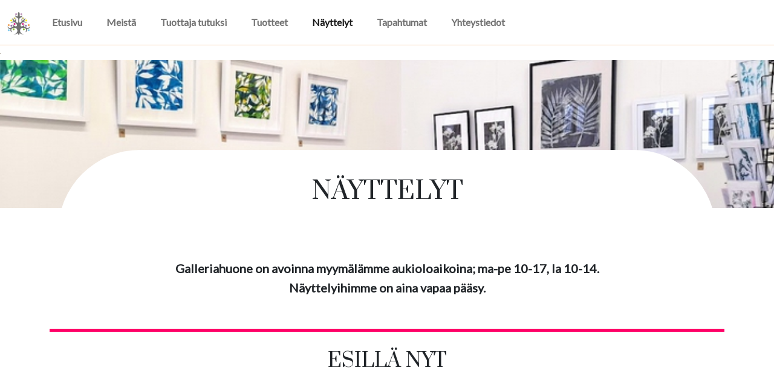

--- FILE ---
content_type: text/html; charset=UTF-8
request_url: https://elamyspuoti.fi/nayttelyt
body_size: 4739
content:
<!DOCTYPE html>
<html lang="fi">
<head>
    <meta http-equiv="X-UA-Compatible" content="IE=edge">
    <link rel="stylesheet" type="text/css" href="/application/files/presets/elamyspuoti.css?ccm_nocache=4d709fb6de9d0caa1ec1bd6700fccd0328a2fa35">    
<title>Näyttelyt :: Kädentaitajien Elämyspuoti</title>

<meta http-equiv="content-type" content="text/html; charset=UTF-8"/>
<meta name="description" content="Kuukausittain vaihtuvia näyttelyitä. Galleriahuone on avoinna Elämyspuodin aukioloaikoina."/>
<meta name="generator" content="Concrete CMS"/>
<meta name="msapplication-TileImage" content="https://elamyspuoti.fi/application/files/7816/4336/1217/elamyspuoti_x144.png"/>
<meta name="theme-color" content="rgb(255, 0, 102)"/>
<link rel="shortcut icon" href="https://elamyspuoti.fi/application/files/2616/4336/1215/elamyspuoti.ico" type="image/x-icon"/>
<link rel="icon" href="https://elamyspuoti.fi/application/files/2616/4336/1215/elamyspuoti.ico" type="image/x-icon"/>
<link rel="apple-touch-icon" href="https://elamyspuoti.fi/application/files/5616/4336/1216/elamyspuoti_x57.png"/>
<link rel="canonical" href="https://elamyspuoti.fi/nayttelyt">
<script type="text/javascript">
    var CCM_DISPATCHER_FILENAME = "/index.php";
    var CCM_CID = 252;
    var CCM_EDIT_MODE = false;
    var CCM_ARRANGE_MODE = false;
    var CCM_IMAGE_PATH = "/updates/concrete-cms-9.2.8_remote_updater/concrete/images";
    var CCM_APPLICATION_URL = "https://elamyspuoti.fi";
    var CCM_REL = "";
    var CCM_ACTIVE_LOCALE = "fi_FI";
    var CCM_USER_REGISTERED = false;
</script>

<style type="text/css" data-area-style-area-handle="Main15Column2" data-block-style-block-id="1136" data-style-set="54">.ccm-custom-style-container.ccm-custom-style-main15column2-1136{font-size:20px}</style><style type="text/css" data-area-style-area-handle="Main15Column1" data-block-style-block-id="1137" data-style-set="43">.ccm-custom-style-container.ccm-custom-style-main15column1-1137{font-size:20px}</style><style type="text/css" data-area-style-area-handle="Main : 15 : Column 1" data-style-set="53">.ccm-custom-style-main15column1{padding-top:14px;padding-right:-50px;padding-bottom:1px;padding-left:-50px}</style><style type="text/css" data-area-style-area-handle="Main : 15 : Column 1 : 37" data-style-set="24">.ccm-custom-style-main15column137{padding-top:54px;padding-left:70px}</style><style type="text/css" data-area-style-area-handle="Main : 15 : Column 2" data-style-set="46">.ccm-custom-style-main15column2{padding-top:-44px;padding-right:-41px;padding-bottom:-50px;padding-left:-36px}</style><style type="text/css" data-area-style-area-handle="Footer Column 4" data-block-style-block-id="447" data-style-set="3">.ccm-custom-style-container.ccm-custom-style-footercolumn4-447{text-align:right}</style>
<link href="https://elamyspuoti.fi/ccm/system/css/layout/23?ccm_nocache=4d709fb6de9d0caa1ec1bd6700fccd0328a2fa35" rel="stylesheet" type="text/css" media="all">
<link href="/updates/concrete-cms-9.2.8_remote_updater/concrete/css/fontawesome/all.css?ccm_nocache=4d709fb6de9d0caa1ec1bd6700fccd0328a2fa35" rel="stylesheet" type="text/css" media="all">
<script type="text/javascript" src="/updates/concrete-cms-9.2.8_remote_updater/concrete/js/jquery.js?ccm_nocache=4d709fb6de9d0caa1ec1bd6700fccd0328a2fa35"></script>
<link href="/updates/concrete-cms-9.2.8_remote_updater/concrete/css/features/video/frontend.css?ccm_nocache=4d709fb6de9d0caa1ec1bd6700fccd0328a2fa35" rel="stylesheet" type="text/css" media="all">
<!-- Global site tag (gtag.js) - Google Analytics -->
<script async src="https://www.googletagmanager.com/gtag/js?id=G-0KTLE9BJGQ"></script>
<script>
  window.dataLayer = window.dataLayer || [];
  function gtag(){dataLayer.push(arguments);}
  gtag('js', new Date());

  gtag('config', 'G-0KTLE9BJGQ');
</script>    <meta name="viewport" content="width=device-width, initial-scale=1.0">
</head>
<body>

<div class="theme-atomik ccm-page ccm-page-id-252 page-type-page page-template-full">



    
<div class="ccm-block-top-navigation-bar" style="display: none" data-transparency="navbar">
    <nav class="navbar navbar-expand-lg navbar-light fixed-top">
        <div class="container-fluid">
            <a class="navbar-brand" href="https://elamyspuoti.fi/">
                                                    <img src="https://elamyspuoti.fi/application/files/8616/4320/6711/elamyspuoti_puu.png" class="logo">
                                            <img src="https://elamyspuoti.fi/application/files/8616/4320/6711/elamyspuoti_puu.png" class="logo-transparent">
                                    
                            </a>

                            <button class="navbar-toggler collapsed" type="button" data-bs-toggle="collapse" data-bs-target="#top-navigation-bar-768" aria-controls="#top-navigation-bar-768" aria-expanded="false" aria-label="Toggle Navigation">
                                        <span class="icon-bar"></span>
                    <span class="icon-bar"></span>
                    <span class="icon-bar"></span>
                    
                                    </button>
                <div class="collapse navbar-collapse" id="top-navigation-bar-768">
                                                                                <ul class="navbar-nav">
                                                        <li class="nav-item"><a class="nav-link" target="_self" href="https://elamyspuoti.fi">Etusivu</a></li>
                                                                                    <li class="nav-item"><a class="nav-link" target="_self" href="https://elamyspuoti.fi/tarinamme">Meistä</a></li>
                                                                                    <li class="nav-item"><a class="nav-link" target="_self" href="https://elamyspuoti.fi/Tuottaja%20esiin">Tuottaja tutuksi</a></li>
                                                                                    <li class="nav-item"><a class="nav-link" target="_self" href="https://elamyspuoti.fi/kuvagalleria">Tuotteet</a></li>
                                                                                    <li class="nav-item"><a class="nav-link active" target="_self" href="https://elamyspuoti.fi/nayttelyt">Näyttelyt</a></li>
                                                                                    <li class="nav-item"><a class="nav-link" target="_self" href="https://elamyspuoti.fi/kurssikalenteri">Tapahtumat</a></li>
                                                                                    <li class="nav-item"><a class="nav-link" target="_self" href="https://elamyspuoti.fi/yhteystiedot">Yhteystiedot</a></li>
                                                                        </ul>
                                    </div>
                    </div>
    </nav>
</div>



    <img src="https://elamyspuoti.fi/application/files/cache/thumbnails/fbbfe89b9109fa64cb6cb2e48761da41.jpg" alt="" width="1" height="1" class="ccm-image-block img-fluid bID-420">



    

<div class="ccm-block-hero-image-offset-title" data-block-id="801">

    <div class="ccm-block-hero-image-offset-image-container">
        <img src="https://elamyspuoti.fi/application/files/8516/6867/7260/galleria.jpg" data-height-ratio="0.73">
    </div>

    <div class="ccm-block-hero-image-text">

                    <h1>NÄYTTELYT</h1>
        
        
        
    </div>

</div>


<script type="text/javascript">
    $(function() {
        $(window).trigger('offsetTitleBlockLoaded')
    })
</script>


<div class="container"><div class="row"><div class="col-md-12">    
<div class="ccm-block-content">
    <h5 class="lead" style="text-align: center;"><strong>Galleriahuone on avoinna myym&auml;l&auml;mme aukioloaikoina; ma-pe 10-17, la 10-14.</strong></h5>

<h5 class="lead" style="text-align: center;"><strong>N&auml;yttelyihimme on aina vapaa p&auml;&auml;sy.</strong></h5>
</div>
</div></div></div>

<div class="container"><div class="row"><div class="col-md-12">    
<div class="border-top border-primary border-5 pt-5 ccm-block-content">
<p class="display-3" style="text-align: center;">esill&auml; NYT</p>
</div>
</div></div></div>

    <div class="stripe two-column-stripe">
    <div class="container">
        <div class="row gx-xl-10">
            <div class="col-md-6">
                <div class="pe-md-5 ps-md-5">
                    

    <img src="https://elamyspuoti.fi/application/files/cache/thumbnails/55b3d2ffcce0be016ffeb44eb3d5324c.jpg" alt="" width="718" height="495" class="ccm-image-block img-fluid bID-1229">

                </div>
            </div>
            <div class="col-md-6">
                <div class="pe-md-5 ps-md-5">
                    

    
<div class="ccm-block-content">
    <h3>AFRIKKALAISIA K&Auml;SIT&Ouml;IT&Auml;&nbsp;</h3>

<p>Raili Kankaan ker&auml;&auml;mi&auml; k&auml;sit&ouml;it&auml; Namibiasta, Etiopiasta, Keniasta ja Kongosta</p>

<p>&nbsp;</p>

<h3>Raili Kangas</h3>

<p>&nbsp;</p>

<h2>3. - 31.1.2026</h2>

<p>&nbsp;</p>

<h3>Tervetuloa!</h3>

<p>&nbsp;</p>

<h4>K&auml;dentaitajien El&auml;myspuoti, Galleriahuone</h4>

<h5>Savontie 12, Heinola</h5>

<h5>MA - PE&nbsp; 10-17, LA 10-14. Vapaa p&auml;&auml;sy.</h5>
</div>
                </div>
            </div>
        </div>
    </div>
</div>


<div class="container"><div class="row"><div class="col-md-12">    
<div class="border-top border-primary border-5 pt-5 ccm-block-content">
<p class="display-3" style="text-align: center;">AiemmAT n&auml;yttelyt</p>
</div>
</div></div></div>

    <div class="stripe two-column-stripe">
    <div class="container">
        <div class="row gx-xl-10">
            <div class="col-md-6">
                <div class="pe-md-5 ps-md-5">
                    <div
class="ccm-custom-style-main15column1"
>


        <div class="ccm-custom-style-container ccm-custom-style-main15column1-1137"
            >
    
<div class="ccm-block-content">
    <h5>MENNEET N&Auml;YTTELYT 2024</h5>
</div>
    </div>


    
<div class="ccm-block-content">
    <p>2.-31.12. Kaikki n&auml;m&auml; hetket, Leena Lepp&auml;nen</p>

<p>1.-30.11. Mennyt aika mieless&auml;in, Tarja Nurminen</p>

<p>1.-31.10. Satujen syksy, Pirjo Uimonen</p>

<p>3.-30.9. Neidonvaajan voimanaiset</p>

<p>2.-30.8. Kes&auml;muistoja, Tiina Bragge</p>

<p>2.-31.7. Iloisten kettujen kes&auml;loma, Pirjo Pf&auml;ffli</p>

<p>4.-28.6. Kes&auml;n&auml;yttely, Heinolan Kuvataiteilijat ry</p>

<p>2.-31.5. Kuvia ja tunnelmia matkalta, Helle Radmer-Jansen</p>

<p>3.-30.4. Viisikon v&auml;rit, Vapaamaalaus-ryhm&auml;</p>

<p>1.-30.3. Kukintoja, Marika Kojo</p>

<p>2.-29.2. Kierr&auml;tyslaukun uusi el&auml;m&auml;, Jaana Vesikko</p>

<p>8.-31.1. Vapaa, Markus Ekman</p>
</div>


    <div class="ccm-layout-column-wrapper" id="ccm-layout-column-wrapper-23"><div class="ccm-layout-column" id="ccm-layout-column-50"><div class="ccm-layout-column-inner"><div
class="ccm-custom-style-main15column137"
>
</div></div></div></div>


    
<div class="ccm-block-content">
    <p><strong>GALLERIAHUONEEN ESITTELYVIDEO</strong></p>
</div>


    
<div style="text-align:center; margin-top: 20px; margin-bottom: 20px;">
    <video controls="controls"         style="max-width: 100%;"
            >
                <source src="https://elamyspuoti.fi/application/files/2916/6850/6807/Galleriahuone4.mp4" type="video/mp4">
        Selaimesi ei tue HTML5-videotagia    </video>
</div>


    <a href="https://elamyspuoti.fi/" target="_blank" rel="noopener noreferrer"><picture><!--[if IE 9]><video style='display: none;'><![endif]--><!--[if IE 9]></video><![endif]--><img src="/application/files/7816/7040/5402/elamyspuotimainospieni.png" alt="Elämyspuoti" class="ccm-image-block img-fluid bID-840" title="Elämyspuoti-info"></picture></a>



    
<div class="ccm-block-content">
    <p>&nbsp;</p>

<p>N&auml;ytteilleasettaja, nappaa (tallenna nimell&auml;) halutessasi yll&auml;oleva mainos meist&auml; omille kotisivuillesi! Kiitos!</p>
</div>
</div>                </div>
            </div>
            <div class="col-md-6">
                <div class="pe-md-5 ps-md-5">
                    <div
class="ccm-custom-style-main15column2"
>


        <div class="ccm-custom-style-container ccm-custom-style-main15column2-1136"
            >
    
<div class="ccm-block-content">
    <h4>2025 N&Auml;YTTELYT</h4>
</div>
    </div>


    
<div class="ccm-block-content">
    <p>1.-23.12. Kettujen jouluy&ouml;, Pirjo Pf&auml;ffli</p>

<p>3.-30.11. Kaiken takana on taide, Pirjo Uimonen</p>

<p>2.-30.10. Saara Tolonen, taiden&auml;yttely</p>

<p>2.-30.9. Tummien taulujen kavalkadi, Eveliina Pirhonen</p>

<p>5.-29.8. Heinolan Kuvataiteilijoiden kes&auml;n&auml;yttely</p>

<p>1.-31.7. Kolmen sukupolven n&auml;yttely</p>

<p>2.-30.6. Iloiset ketut suviy&ouml;ss&auml;, Pirjo Pf&auml;ffli</p>

<p>3.-31.5. Luonnon &auml;&auml;rell&auml;, Emmi Degerman</p>

<p>1.-30.4. Kultainen hetki, Tuomo Vesikko</p>

<p>1.-31.3. Valossa auringon ja kuun, Tarja Lampinen</p>

<p>3.-28.2. Kaukaa l&auml;helle, Pirkko Vartiainen</p>

<p>3.1. - 31.1. Kangaspuilla muutakin kuin mattoja, El&auml;mystaiturit&nbsp;</p>
</div>
</div>                </div>
            </div>
        </div>
    </div>
</div>


<div class="container"><div class="row"><div class="col-md-12">    
<div class="ccm-block-content">
    <h5>N&auml;yttelytoiminta kuuluu olennaisena osana yhdistyksemme toimintaan. Galleriahuoneessamme j&auml;rjestet&auml;&auml;n erilaisia n&auml;yttelyit&auml; vuoden ymp&auml;ri. Osa n&auml;yttelyist&auml; liittyy k&auml;sity&ouml;h&ouml;n, osa kuvataiteeseen.</h5>

<h5>Vuonna 2025 n&auml;yttelytilan vuokra on 120 &euro; /kk. N&auml;yttelyn myyntituotteista pid&auml;t&auml;mme 20% myyntiprovision. Tulot n&auml;yttelytoiminnasta menev&auml;t toimintamme tukemiseen.</h5>

<h5>Haluaisitko varata n&auml;yttelytilaa? Ota yhteytt&auml; n&auml;yttelyvastaavaamme Susannaan p. 044 2853037.</h5>
</div>
</div></div></div>
<footer>
    <section class="mb-4">
        <div class="container">
            <div class="row">
                <div class="col-md-4 col-12">
                    

    
<div class="ccm-block-content">
    <p><picture><!--[if IE 9]><video style='display: none;'><![endif]--><!--[if IE 9]></video><![endif]--><img src="/application/files/7316/4320/6713/logo.png" alt="logo.png" style="max-width: 250px; width: 100%; height: auto;"></picture></p>
</div>
                </div>
                <div class="col-md-4 col-6">
                    

    
<div class="ccm-block-content">
    <p><picture><!--[if IE 9]><video style='display: none;'><![endif]--><!--[if IE 9]></video><![endif]--><img src="/application/files/1616/4328/5571/location.svg" alt="location.svg" style=" float: left; margin-left: 10px; margin-right: 10px;" width="40" height="40"></picture> Savontie&nbsp;12<br />
18100&nbsp;Heinola<br />
<br />
<picture><!--[if IE 9]><video style='display: none;'><![endif]--><!--[if IE 9]></video><![endif]--><img src="/application/files/9116/4328/5572/telephone.svg" alt="telephone.svg" style="float: left; margin-left: 10px; margin-right: 10px;" width="40" height="40"></picture>044&nbsp;9752453<br />
<br />
<br />
<picture><!--[if IE 9]><video style='display: none;'><![endif]--><!--[if IE 9]></video><![endif]--><img src="/application/files/7816/4328/5572/email.svg" alt="email.svg" style="margin-left: 10px; margin-right: 10px; float: left;" width="40" height="40"></picture>info@elamyspuoti.fi<br />
<br />
&nbsp;</p>
</div>
                </div>
                <div class="col-md-4 col-6">
                    

    
<div class="ccm-block-content">
    <div style="border: 2px solid #f06; border-radius: 8px; padding: 10px;">
<p style="text-align: center;"><strong>Avoinna</strong></p>

<table border="0" cellpadding="1" cellspacing="1" style="width: 150px; margin: 0 auto; ">
	<tbody>
		<tr>
			<td style="text-align: center;"><strong>MA-PE</strong></td>
			<td style="text-align: center;"><strong>10-17</strong></td>
		</tr>
		<tr>
			<td style="text-align: center;"><strong>LA</strong></td>
			<td style="text-align: center;"><strong>10-14</strong></td>
		</tr>
	</tbody>
</table>
</div>

<p>&nbsp;</p>

<p>&nbsp;</p>
</div>
                </div>
                <div class="col-12">
                    <hr class="d-md-none">
                    

        <div class="ccm-custom-style-container ccm-custom-style-footercolumn4-447"
            >
    
<div id="ccm-block-social-links447" class="ccm-block-social-links">
    <ul class="list-inline">
                <li class="list-inline-item">
                <a target="_blank" rel="noopener noreferrer" href="https://www.facebook.com/Elamyspuoti"
                    aria-label="Facebook"><i class="fab fa-facebook" aria-hidden="true" title="Facebook"></i></a>
            </li>
            </ul>
</div>

    </div>


    
<div class="ccm-block-content">
    <p style="text-align: center;"><a href="https://fromheinola.fi" target="_blank"><picture><!--[if IE 9]><video style='display: none;'><![endif]--><!--[if IE 9]></video><![endif]--><img src="/application/files/5816/4370/9440/FromHeinola.png" alt="FromHeinola.png" width="121" height="92"></picture></a></p>
</div>

                </div>
            </div>
        </div>
    </section>
    <section class="concrete-branding">
        <div class="container">
            <div class="row">
                <div class="col-md-6">
                    &copy; 2026.                     Elämystaiturit ry                </div>
                <div class="col-md-6 text-md-end">
					<small>Toteutus: <a href="https://w3d.fi" style="text-decoration: none;" target="w3d">Mediapalvelu W3D</a></small>
                </div>
            </div>
        </div>
    </section>
</footer>


</div>

<script type="text/javascript" src="/updates/concrete-cms-9.2.8_remote_updater/concrete/js/vue.js?ccm_nocache=4d709fb6de9d0caa1ec1bd6700fccd0328a2fa35"></script>
<script type="text/javascript" src="/updates/concrete-cms-9.2.8_remote_updater/concrete/js/bootstrap.js?ccm_nocache=0b57a16b6bbbdc9b53319124e5ce67f2001c6d8d"></script>
<script type="text/javascript" src="/updates/concrete-cms-9.2.8_remote_updater/concrete/js/moment.js?ccm_nocache=4d709fb6de9d0caa1ec1bd6700fccd0328a2fa35"></script>
<script type="text/javascript" src="/ccm/assets/localization/moment/js"></script>
<script type="text/javascript" src="/updates/concrete-cms-9.2.8_remote_updater/concrete/themes/atomik/main.js"></script>

</body>
</html>


--- FILE ---
content_type: text/css; charset=UTF-8
request_url: https://elamyspuoti.fi/ccm/system/css/layout/23?ccm_nocache=4d709fb6de9d0caa1ec1bd6700fccd0328a2fa35
body_size: 90
content:
	div.ccm-layout-column {
			float: left;
		}

		/* clearfix */

		div.ccm-layout-column-wrapper {*zoom:1;}
		div.ccm-layout-column-wrapper:before, div.ccm-layout-column-wrapper:after {display:table;content:"";line-height:0;}
		div.ccm-layout-column-wrapper:after {clear:both;}

	#ccm-layout-column-wrapper-23 div.ccm-layout-column {
	width: 100%;
	}
	#ccm-layout-column-wrapper-23 div.ccm-layout-column-inner {
	margin-right: 0px;
	margin-left: 0px;
	}

	#ccm-layout-column-wrapper-23 div.ccm-layout-column:first-child div.ccm-layout-column-inner {
	margin-left: 0px;
	}

	#ccm-layout-column-wrapper-23 div.ccm-layout-column:last-child div.ccm-layout-column-inner  {
	margin-right: 0px;
	}

--- FILE ---
content_type: image/svg+xml
request_url: https://elamyspuoti.fi/application/files/9116/4328/5572/telephone.svg
body_size: 883
content:
<?xml version="1.0" encoding="UTF-8"?>
<svg xmlns="http://www.w3.org/2000/svg" viewBox="-1.000 -1.000 67.000 67.000">
  <path fill-rule="evenodd" fill="#1b1b1b" id="path-1" d="m47.22958,20.44c0,0 9.468,0.026 9.468,0.026c0.808,-0.018 1.557,0.539 1.68,1.492c0,0 -0.002,1.026 -0.002,1.026c-0.019,0.809 -0.687,1.478 -1.495,1.496c0,0 -14.344,-0.063 -14.344,-0.063c-0.015,0.002 -0.026,0.007 -0.04,0.007c0,0 -0.732,0.017 -0.732,0.017c-0.403,0.011 -0.766,-0.148 -1.024,-0.409c-0.263,-0.259 -0.358,-0.621 -0.349,-1.027c0,0 0.079,-0.732 0.079,-0.732c0,-0.014 -0.055,-0.025 -0.054,-0.039c0,0 0.041,-14.438 0.041,-14.438c0.018,-0.807 0.686,-1.289 1.495,-1.308c0,0 1.027,-0.001 1.027,-0.001c0.808,-0.018 1.449,0.685 1.431,1.493c0,0 -0.055,9.677 -0.055,9.677c0,0 16.418,-16.395 16.418,-16.395c0.781,-0.781 2.047,-0.781 2.828,0c0.781,0.781 0.781,2.047 0,2.828c0,0 -16.372,16.35 -16.372,16.35zm0.76,19.151c0.759,0 1.457,0.171 2.029,0.521c1.312,0.803 12.025,7.926 13.004,8.613c1.609,1.129 2.254,3.909 0.486,6.434c-0.064,0.092 -6.801,9.385 -10.633,9.385c0,0 -0.089,0 -0.089,0c-10.946,-0.35 -23.758,-10.947 -32.584,-19.775c-8.827,-8.829 -19.42,-21.641 -19.768,-32.543c-0.125,-3.881 9.287,-10.706 9.381,-10.772c0.974,-0.678 2.097,-0.998 3.156,-0.998c1.342,0 2.578,0.515 3.268,1.471c0.732,1.011 7.826,11.769 8.605,13c0.83,1.304 0.715,3.24 -0.308,5.177c-0.54,1.028 -2.315,4.151 -3.186,5.678c0.951,1.354 3.395,4.541 8.346,9.49c4.982,4.987 8.144,7.408 9.49,8.354c1.527,-0.873 4.65,-2.651 5.682,-3.194c1.058,-0.556 2.142,-0.841 3.121,-0.841zm-9.024,8.767c0,0 -2.078,-1.459 -2.078,-1.459c-1.539,-1.082 -4.887,-3.662 -10.021,-8.799c-5.114,-5.113 -7.702,-8.472 -8.789,-10.017c0,0 -1.459,-2.078 -1.459,-2.078c0,0 1.257,-2.205 1.257,-2.205c1.618,-2.834 2.754,-4.86 3.12,-5.555c0.343,-0.652 0.404,-1.11 0.4,-1.289c-1.096,-1.709 -7.135,-10.852 -8.26,-12.487c-0.043,-0.007 -0.098,-0.013 -0.164,-0.013c-0.297,0 -0.615,0.103 -0.873,0.281c-3.482,2.518 -7.152,6.143 -7.658,7.557c0.347,7.476 6.939,17.992 18.59,29.646c11.65,11.653 22.177,18.246 29.679,18.598c1.411,-0.526 5.012,-4.195 7.549,-7.709c0.303,-0.436 0.328,-0.783 0.301,-0.943c-1.648,-1.131 -10.988,-7.333 -12.52,-8.293c-0.013,-0.002 -0.031,-0.002 -0.05,-0.002c-0.125,0 -0.586,0.027 -1.26,0.382c-0.84,0.442 -3.422,1.905 -5.559,3.125c0,0 -2.205,1.26 -2.205,1.26z"></path>
</svg>


--- FILE ---
content_type: image/svg+xml
request_url: https://elamyspuoti.fi/application/files/7816/4328/5572/email.svg
body_size: 370
content:
<?xml version="1.0" encoding="UTF-8"?>
<svg xmlns="http://www.w3.org/2000/svg" viewBox="-1.000 -1.000 66.000 46.000" preserveAspectRatio="xMidYMid meet">
  <g>
    <title>Layer 1</title>
    <g id="svg_envelope">
      <path d="M64.000,36.999 C64.000,40.313 62.314,43.999 59.000,43.999 C59.000,43.999 7.000,43.999 7.000,43.999 C3.686,43.999 -0.000,40.313 -0.000,36.999 C-0.000,36.999 -0.000,4.999 -0.000,4.999 C-0.000,4.838 0.047,4.699 0.064,4.546 C-0.043,3.968 0.074,3.355 0.488,2.877 C0.595,2.754 0.715,2.652 0.842,2.562 C2.113,0.871 4.639,-0.001 7.000,-0.001 C7.000,-0.001 59.000,-0.001 59.000,-0.001 C61.738,-0.001 63.346,1.168 63.829,3.437 C63.962,3.764 64.008,4.106 63.963,4.448 C63.974,4.632 64.000,4.803 64.000,4.999 C64.000,4.999 64.000,36.999 64.000,36.999 ZM7.000,39.999 C7.000,39.999 59.000,39.999 59.000,39.999 C60.104,39.999 60.000,38.102 60.000,36.999 C60.000,36.999 60.000,8.346 60.000,8.346 C60.000,8.346 33.309,29.698 33.309,29.698 C32.934,30.024 32.467,30.186 32.000,30.186 C31.533,30.186 31.066,30.024 30.690,29.698 C30.690,29.698 4.000,8.346 4.000,8.346 C4.000,8.346 4.000,36.999 4.000,36.999 C4.000,38.102 5.897,39.999 7.000,39.999 ZM58.000,3.999 C58.000,3.999 7.000,3.999 7.000,3.999 C6.447,3.999 5.695,3.973 5.081,4.087 C5.081,4.087 32.000,25.540 32.000,25.540 C32.000,25.540 59.028,3.999 59.028,3.999 C59.017,3.999 59.011,3.999 59.000,3.999 C59.000,3.999 58.000,3.999 58.000,3.999 Z" id="path-1" fill="#1b1b1b" fill-rule="evenodd"></path>
    </g>
  </g>
</svg>


--- FILE ---
content_type: image/svg+xml
request_url: https://elamyspuoti.fi/application/files/1616/4328/5571/location.svg
body_size: 383
content:
<?xml version="1.0" encoding="UTF-8"?>
<svg xmlns="http://www.w3.org/2000/svg" viewBox="-1.000 -1.000 51.000 66.000" preserveAspectRatio="xMidYMid meet">
  <g>
    <title>Layer 1</title>
    <g id="svg_pointer">
      <path d="M27.990,62.413 C27.954,62.453 26.564,64.007 24.839,64.007 C24.833,64.007 24.691,64.007 24.687,64.007 C22.961,64.007 21.562,62.453 21.529,62.413 C12.867,52.451 -0.010,38.277 -0.010,24.417 C-0.010,11.182 11.101,0.007 24.219,0.007 C39.324,0.007 47.990,11.182 47.990,24.417 C47.990,37.660 36.119,53.068 27.990,62.413 ZM24.219,4.007 C13.253,4.007 3.990,13.354 3.990,24.417 C3.990,36.205 15.236,49.107 23.448,58.527 C23.448,58.527 24.495,59.730 24.495,59.730 C24.568,59.800 24.669,59.880 24.760,59.943 C24.851,59.880 24.952,59.800 25.023,59.730 C37.609,45.248 43.990,33.367 43.990,24.417 C43.990,14.257 37.876,4.007 24.219,4.007 ZM24.061,36.119 C17.434,36.119 12.061,30.746 12.061,24.119 C12.061,17.492 17.434,12.119 24.061,12.119 C30.688,12.119 36.061,17.492 36.061,24.119 C36.061,30.746 30.688,36.119 24.061,36.119 ZM23.969,16.031 C19.558,16.031 15.969,19.620 15.969,24.031 C15.969,28.443 19.649,32.119 24.061,32.119 C28.473,32.119 31.969,28.443 31.969,24.031 C31.969,19.620 28.381,16.031 23.969,16.031 Z" id="path-1" fill="#1b1b1b" fill-rule="evenodd"></path>
    </g>
  </g>
</svg>
